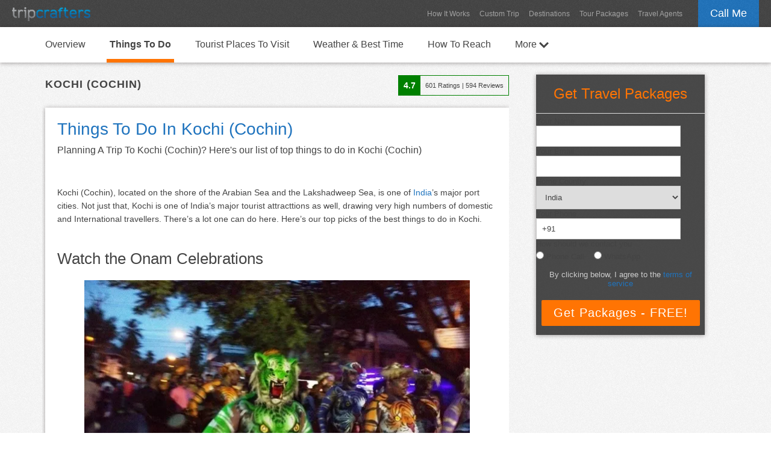

--- FILE ---
content_type: text/html; charset=UTF-8
request_url: https://www.tripcrafters.com/travel/things-to-do-in-kochi-cochin
body_size: 12891
content:

    <!doctype html>
    <html lang="en">
    <head>
        <meta charset="utf-8">
        <title>Things To Do In Kochi (Cochin) (2025)</title>
        <meta name="description" content="Planning A Trip To Kochi (Cochin)? Here's our list of top things to do in Kochi (Cochin)">
        <meta name="author" content="TripCrafters">
        <meta name="viewport" content="width=device-width, user-scalable=no, initial-scale=1.0"/>
        <link rel="canonical" href="https://www.tripcrafters.com/travel/things-to-do-in-kochi-cochin" />

        <script type="application/ld+json">
            {
                "@context": "https://schema.org",
                "@type": "Article",
                "mainEntityOfPage": {
                    "@type": "WebPage",
                    "@id": "https://www.tripcrafters.com/travel/things-to-do-in-kochi-cochin"
                },
                "headline": "Things To Do In Kochi (Cochin)",
                "datePublished": "2017-04-06T00:00:00+05:30",
                "dateModified": "2025-11-02T00:00:00+05:30",
                "publisher": {
                    "@type": "Organization",
                    "name": "TripCrafters.com",
                    "logo": {
                        "@type": "ImageObject",
                        "url": "https://d368ufu7xgcs86.cloudfront.net/tripcrafters130x23.min.png"
                    }
                },
                "description": "Here's our list of top things to do in Kochi (Cochin)",
                "image": [
                    "https://d368ufu7xgcs86.cloudfront.net/3772-1492761491.jpg"
                ],
                "author": {
                    "@type": "Person",
                    "name": "TC Admin"
                }
            }
        </script>
        <script type="application/ld+json">
            {
                "@context": "https://schema.org/",
                "@type": "Product",
                "name": "Kochi (Cochin)",
                "description": "Kochi (Cochin) Travel and Tourism",
                "sku": "p_1590",
                "aggregateRating": {
                    "@type": "AggregateRating",
                    "ratingValue": "4.7",
                    "bestRating": "5",
                    "ratingCount": "601"
                }
            }
        </script>
    </head>
    <body>
    <section id="header">
        <div class="main-header">
            <div class="main-header-container">
                <div class="float-div-left main-header-logo">
                    <!-- Use the image link from our own domain -->
                    <a href="/" title="TripCrafters.com"><img src="/images/tripcrafters130x23.min.png" height="23px"  width="130px" alt="Tripcrafters" title="TripCrafters.com" border="0" /></a>
                </div>

                <div class="float-div-right">
                    <a href="javascript:void(0);" class="call-me popup-cta">Call Me</a>
                </div>

                <div class="float-div-right main-header-navigation-container">
                    <a href="/hiw" title="How It Works" class="main-header-navigation">How It Works</a>
                    <a href="/triprequest" title="Custom Trip Request" class="main-header-navigation">Custom Trip</a>
                    <a href="/travel/" title="Travel Destinations" class="main-header-navigation">Destinations</a>
                    <a href="/tour-packages" title="Tour Packages" class="main-header-navigation">Tour Packages</a>
                    <a href="/travel-agents/" title="Travel Agents" class="main-header-navigation">Travel Agents</a>
                </div>
            </div>
        </div>
    </section>

    <section id="content" class="background-1">

        <div class="destination-navigation">
            <div class="container">
                <div class="float-div-left"><a href="kochi-cochin-tourism-and-travel-guide" title="Kochi (Cochin) Tourism And Travel Guide" class="destination-navigation-link ">Overview</a></div><div class="float-div-left"><a href="things-to-do-in-kochi-cochin" title="Things To Do In Kochi (Cochin)" class="destination-navigation-link nav-selected">Things To Do</a></div><div class="float-div-left"><a href="tourist-places-to-visit-in-kochi-cochin" title="Tourist Places To Visit In Kochi (Cochin)" class="destination-navigation-link ">Tourist Places To Visit</a></div><div class="float-div-left"><a href="kochi-cochin-weather-and-best-time-to-visit-kochi-cochin" title="Kochi (Cochin) Weather And Best Time To Visit Kochi (Cochin)" class="destination-navigation-link ">Weather & Best Time</a></div><div class="float-div-left"><a href="how-to-reach-kochi-cochin" title="How To Reach Kochi (Cochin)" class="destination-navigation-link ">How To Reach</a></div>                                
    <div class="float-div-left">
        <a href="javascript:void(0);" class="destination-navigation-link " id="more-link">More <img src="https://d368ufu7xgcs86.cloudfront.net/arrow-down-32x32.png" style="width: 16px;vertical-align: middle;"/></a>
        <div class="more-flyout" style="display: none;">
            <div style="background: transparent;height: 40px;"></div>
            <div class="more-flyout-container">
                <a href="best-places-to-visit-near-kochi---weekend-getaways" title="Best Places To Visit Near Kochi - Weekend Getaways" class="more-nav-link">Best Places To Visit Near Kochi - Weekend Getaways</a><a href="/travel-agents/india/kochi-(cochin)" title="Kochi (Cochin) Travel Agents" class="more-nav-link">Kochi (Cochin) Travel Agents</a>
            </div>
        </div>
    </div>            </div>
        </div>

        <div class="container">
            <div class="article-container">
                <div class="space-div-80"></div>
                <div class="float-div-left" style="width: 100%;">
                    <div class="float-div-left" style="padding-left: 5px;padding-top: 5px">
                        <div class="full-div" style="font-size: 18px;text-transform: uppercase;letter-spacing: 1px;font-weight: bold;">Kochi (Cochin)</div>
                    </div>
                                            <div class="float-div-right">
                            <div class="full-div">
                                <div class="float-div-left">
                                    <table cellspacing="0" cellpadding="0" border="0" style="border: 1px solid green">
                                        <tr>
                                            <td style="background-color: green; padding: 8px;color: white;font-weight: bold;font-size: 14px;">
                                                4.7                                            </td>
                                            <td style="padding: 8px;font-size: 11px;">
                                                <span style="font-size: 11px;">601</span> Ratings | <span  style="font-size: 11px;">594</span> Reviews
                                            </td>
                                        </tr>
                                    </table>
                                </div>
                            </div>
                        </div>
                                    </div>

                
                <div class="space-div-20"></div>
                <div class="article-box-container">
                    <div class="full-div">
                        <h1>
                            Things To Do In Kochi (Cochin)                        </h1>
                    </div>
                    <div class="space-div-10"></div>
                    <div class="full-div" style="font-size: 16px;">
                        Planning A Trip To Kochi (Cochin)? Here's our list of top things to do in Kochi (Cochin)                    </div>

                                        <div class="space-div-20"></div>
                    <div class="space-div-10"></div>
    <div class="full-div"><h2></h2></div>
    <div class="space-div-20"></div>
        
        <div class="full-div article_slide_text"><p>Kochi (Cochin), located on the shore of the Arabian Sea and the Lakshadweep Sea, is one of <a href="india-tourism-and-travel-guide" class="destination_link" target="_blank">India</a>&rsquo;s major port cities. Not just that, Kochi is one of India&rsquo;s major tourist attracttions as well, drawing very high numbers of domestic and International travellers. There&rsquo;s a lot one can do here. Here&rsquo;s our top picks of the best things to do in Kochi.</p></div>
        <div class="space-div-20"></div>
        <div class="full-div"></div>
        <div class="space-div-10"></div><div class="space-div-10"></div>
    <div class="full-div"><h2>Watch the Onam Celebrations</h2></div>
    <div class="space-div-20"></div>
        <div class="full-div-center">
            <img width="640px" border="0"  src="https://d368ufu7xgcs86.cloudfront.net/3772-1492761491.jpg" alt="Watch the Onam Celebrations:  Things To Do In Kochi (Cochin)" title="Watch the Onam Celebrations:  Things To Do In Kochi (Cochin)">
        </div>
        <div class="attribution">Photograph by Neetole Mitra</div>
        <div class="space-div-5"></div>
        <div class="full-div article_slide_text"><p>Nothing&rsquo;s better than Kochi during Onam. <strong>Wake up to the excitement of Sadya, enjoy the mouthwatering meal and then head out to witness an evening full of revelry.</strong> The procession starts two lanes away from the beach and is a display of <a href="kerala-tourism-and-travel-guide" class="destination_link" target="_blank">Kerala</a>&rsquo;s rich and myriad performing arts. <strong>Later you can enjoy a bharatnatyam performance by the beach or can watch the arrangement of gigantic flower rangolis.</strong></p></div>
        <div class="space-div-20"></div>
        <div class="full-div"></div>
        <div class="space-div-10"></div><div class="space-div-10"></div>
    <div class="full-div"><h2>Take the Ferry</h2></div>
    <div class="space-div-20"></div>
        <div class="full-div-center">
            <img width="640px" border="0" class="lazyload" src="https://d368ufu7xgcs86.cloudfront.net/placeholder1.jpg" data-src="https://d368ufu7xgcs86.cloudfront.net/3773-1492761432.jpg" alt="Take the Ferry:  Things To Do In Kochi (Cochin)" title="Take the Ferry:  Things To Do In Kochi (Cochin)">
        </div>
        <div class="attribution">Photograph by http://irisholidays.com</div>
        <div class="space-div-5"></div>
        <div class="full-div article_slide_text"><p>It&rsquo;s almost impossible to be so close to the ocean and the landscape bisecting backwaters and still stay away from it all. No one must get closer to the water in this port city. <strong>Take the ferry to Ernakulam or Vypin and feel the endless swirl of the water.</strong></p></div>
        <div class="space-div-20"></div>
        <div class="full-div"></div>
        <div class="space-div-10"></div><div class="space-div-10"></div>
    <div class="full-div"><h2>Kochi-Muziris Biennale</h2></div>
    <div class="space-div-20"></div>
        <div class="full-div-center">
            <img width="640px" border="0" class="lazyload" src="https://d368ufu7xgcs86.cloudfront.net/placeholder1.jpg" data-src="https://d368ufu7xgcs86.cloudfront.net/3774-1491479730.jpg" alt="Kochi-Muziris Biennale:  Things To Do In Kochi (Cochin)" title="Kochi-Muziris Biennale:  Things To Do In Kochi (Cochin)">
        </div>
        <div class="attribution">Photograph by http://www.thehindubusinessline.com/</div>
        <div class="space-div-5"></div>
        <div class="full-div article_slide_text"><p>Have you ever witnessed a city turn into a live art exhibition? Come to Kochi for that. <strong>Starting in December, the Kochi-Muziris Biennale lasts till March. Artists from all over the world come here to display their work and the city space becomes the site of exhibition. Paintings, sculptures, videos, photographs, graffiti, music and all kinds of performances bring the city to life.</strong> This, no doubt, is a must do at Kochi.&nbsp;</p></div>
        <div class="space-div-20"></div>
        <div class="full-div"></div>
        <div class="space-div-10"></div><div class="space-div-10"></div>
    <div class="full-div"><h2>Café Hop</h2></div>
    <div class="space-div-20"></div>
        <div class="full-div-center">
            <img width="640px" border="0" class="lazyload" src="https://d368ufu7xgcs86.cloudfront.net/placeholder1.jpg" data-src="https://d368ufu7xgcs86.cloudfront.net/3775-1491479824.jpg" alt="Café Hop:  Things To Do In Kochi (Cochin)" title="Café Hop:  Things To Do In Kochi (Cochin)">
        </div>
        <div class="attribution">Photograph by https://media-cdn.tripadvisor.com</div>
        <div class="space-div-5"></div>
        <div class="full-div article_slide_text"><p>Kochi is a famous tourist destination. It receives hoards of foreign and Indian tourists on a regular basis. And like all tourist destinations, Kochi too is scattered with a variety of cafes and eateries. Inviting looking shacks on the way to the beach and even on the beach will allure you with their exquisite sea food menu. <strong>Be sure to not miss Oy&rsquo;s Restaurant, Ginger House, Malabar Junction and Kashi Art Caf&eacute; on your visit.</strong></p></div>
        <div class="space-div-20"></div>
        <div class="full-div"></div>
        <div class="space-div-10"></div><div class="space-div-10"></div>
    <div class="full-div"><h2>Indo-Portuguese Museum</h2></div>
    <div class="space-div-20"></div>
        <div class="full-div-center">
            <img width="640px" border="0" class="lazyload" src="https://d368ufu7xgcs86.cloudfront.net/placeholder1.jpg" data-src="https://d368ufu7xgcs86.cloudfront.net/3776-1492761588.jpg" alt="Indo-Portuguese Museum:  Things To Do In Kochi (Cochin)" title="Indo-Portuguese Museum:  Things To Do In Kochi (Cochin)">
        </div>
        <div class="attribution">Photograph by https://www.yatramantra.com</div>
        <div class="space-div-5"></div>
        <div class="full-div article_slide_text"><p>Occupied by the Portuguese from 1503 to 1530, Kochi was one of <a href="india-tourism-and-travel-guide" class="destination_link" target="_blank">India</a>&rsquo;s first European colonies. Before the Portuguese eventually discovered <a href="goa-tourism-and-travel-guide" class="destination_link" target="_blank">Goa</a> and moved further north up the shore, they built Fort Emmanuel (this is where the place gets the Fort Kochi nomenclature). <strong>Today, very little of the Fort is still intact. Most of it lives on in luxury resorts but the small bit that remains open for the public is the Indo-Portuguese Museum.</strong> Would you dare to miss this chunk of carefully preserved history?</p></div>
        <div class="space-div-20"></div>
        <div class="full-div"></div>
        <div class="space-div-10"></div><div class="space-div-10"></div>
    <div class="full-div"><h2>Explore Vypin</h2></div>
    <div class="space-div-20"></div>
        <div class="full-div-center">
            <img width="640px" border="0" class="lazyload" src="https://d368ufu7xgcs86.cloudfront.net/placeholder1.jpg" data-src="https://d368ufu7xgcs86.cloudfront.net/3777-1491479952.jpg" alt="Explore Vypin:  Things To Do In Kochi (Cochin)" title="Explore Vypin:  Things To Do In Kochi (Cochin)">
        </div>
        <div class="attribution">Photograph by http://photos.wikimapia.org</div>
        <div class="space-div-5"></div>
        <div class="full-div article_slide_text"><p>Explore this 27 kilometer long Island that was formed in 1341 after a massive flood and is today one of the most populated islands in all of <a href="best-countries-to-visit-in-asia" class="destination_link" target="_blank">Asia</a>.<strong> Enjoy the sunsets at Nadungad, wade on the Cherai Beach and explore the 16<sup>th</sup> Century Pallipuram Fort. There&rsquo;s a lot on offer and Vypin scores high on the list of the top things to do in Kochi.</strong></p></div>
        <div class="space-div-20"></div>
        <div class="full-div"></div>
        <div class="space-div-10"></div><div class="space-div-10"></div>
    <div class="full-div"><h2>Kerala Kathakali Centre</h2></div>
    <div class="space-div-20"></div>
        <div class="full-div-center">
            <img width="640px" border="0" class="lazyload" src="https://d368ufu7xgcs86.cloudfront.net/placeholder1.jpg" data-src="https://d368ufu7xgcs86.cloudfront.net/3778-1492761622.jpg" alt="Kerala Kathakali Centre:  Things To Do In Kochi (Cochin)" title="Kerala Kathakali Centre:  Things To Do In Kochi (Cochin)">
        </div>
        <div class="attribution">Photograph by http://www.remotetraveler.com</div>
        <div class="space-div-5"></div>
        <div class="full-div article_slide_text"><p><strong>This is the best place to watch a Kathakali performance in <a href="kerala-tourism-and-travel-guide" class="destination_link" target="_blank">Kerala</a>.</strong> The likes of BBC, National Geographic and Lonely Planet have featured their performances. They host three performances each evening and remain open all round the year (including weekends). Catch the hour long Kalaripayattu performance starting at 4 p.m.; watch the intensive make-up of Kathakali performers (this takes 1 hour) and then immerse yourself in the one and half hour long recital. One of the best things to do in Kochi.</p></div>
        <div class="space-div-20"></div>
        <div class="full-div"></div>
        <div class="space-div-10"></div><div class="space-div-10"></div>
    <div class="full-div"><h2>Santa Cruz Cathedral Basilica</h2></div>
    <div class="space-div-20"></div>
        <div class="full-div-center">
            <img width="640px" border="0" class="lazyload" src="https://d368ufu7xgcs86.cloudfront.net/placeholder1.jpg" data-src="https://d368ufu7xgcs86.cloudfront.net/3779-1492761703.jpg" alt="Santa Cruz Cathedral Basilica:  Things To Do In Kochi (Cochin)" title="Santa Cruz Cathedral Basilica:  Things To Do In Kochi (Cochin)">
        </div>
        <div class="attribution">Photograph by https://www.keralatourism.org</div>
        <div class="space-div-5"></div>
        <div class="full-div article_slide_text"><p>Among the many churches the Portuguese built during their reign on Kochi, only two survived the Dutch invasion. <strong>Built in 1905, the church is a display of vivid frescoes and paintings created by Antonio Moscheni &ndash; a 19<sup>th</sup> century Italian artists who is famous for his frescos in the St. Aloysius College church in <a href="mangalore-tourism-and-travel-guide" class="destination_link" target="_blank">Mangalore</a>.</strong></p></div>
        <div class="space-div-20"></div>
        <div class="full-div"></div>
        <div class="space-div-10"></div><div class="space-div-10"></div>
    <div class="full-div"><h2>Take a Walk By the Beach</h2></div>
    <div class="space-div-20"></div>
        <div class="full-div-center">
            <img width="640px" border="0" class="lazyload" src="https://d368ufu7xgcs86.cloudfront.net/placeholder1.jpg" data-src="https://d368ufu7xgcs86.cloudfront.net/3780-1491809708.jpg" alt="Take a Walk By the Beach:  Things To Do In Kochi (Cochin)" title="Take a Walk By the Beach:  Things To Do In Kochi (Cochin)">
        </div>
        <div class="attribution">Photograph by http://2.bp.blogspot.com</div>
        <div class="space-div-5"></div>
        <div class="full-div article_slide_text"><p>Almost all walks eventually lead to the beach in shore cities. Enjoy the breeze and the sunlight shimmer on the water on your walks. Don&rsquo;t miss those strange looking Chinese fishing nets. Watch as the fishermen untie weights from the bamboo poles and the net dips into the water to emerge with hundreds of fresh fish. <strong>At night, the beach offers quiet and calm and you&rsquo;ll enjoy watching the occasional ship that&rsquo;s sailed from the Kochi port, drift past your vision into the distant West.&nbsp;</strong></p></div>
        <div class="space-div-20"></div>
        <div class="full-div"></div>
        <div class="space-div-10"></div>                </div>
            </div>

            <div class="form-container">
               <form id="holiday-form">
    <input type="hidden" name="trip-type" id="trip-type" value="" />
    <input type="hidden" name="callme-destination" id="callme-destination" value="p_1590"/>
    <div class="full-div-center" style="color: #FF7403;font-size: 24px;line-height: 24px;font-family: helvetica;">Get Travel Packages</div>
    <div class="space-div-20 hidden-mobile" style="border-bottom: 1px solid #DDDDDD;"></div>
    <div class="space-div-5 hidden-mobile"></div>
    <div class="full-div">
        <table class="holiday-form-table" cellpadding="0" cellspacing="0" border="0" style="width: 100%">
            <tr>
                <td class="label-cell"><label for="full-name">Your Name</label></td>
            </tr>
            <tr>
                <td class="error-cell" id="callme-name-error"></td>
            </tr>
            <tr>
                <td class="input-cell"><input type="text" class="tc-input required" name="callme-name" id="full-name" value=""/></td>
            </tr>
            <tr>
                <td class="label-cell"><label for="email">Your Email</label></td>
            </tr>
            <tr>
                <td class="error-cell" id="callme-email-error"></td>
            </tr>
            <tr>
                <td class="input-cell"><input type="email" class="tc-input required email" name="callme-email" id="email" value=""/></td>
            </tr>
            <tr>
                <td class="label-cell"><label for="country">Home Country</label></td>
            </tr>
            <tr>
                <td class="error-cell" id="callme-country-error"></td>
            </tr>
            <tr>
                <td class="input-cell">
                    <select name="callme-country" id="country" class="tc-select required">
                        <option  value="1">Afghanistan</option><option  value="2">Albania</option><option  value="3">Algeria</option><option  value="4">American Samoa</option><option  value="5">Andorra</option><option  value="6">Angola</option><option  value="7">Anguilla</option><option  value="8">Antarctica</option><option  value="9">Antigua &amp; Barbuda</option><option  value="10">Argentina</option><option  value="11">Armenia</option><option  value="12">Aruba, Bonaire &amp; Curacao</option><option  value="13">Australia</option><option  value="14">Austria</option><option  value="15">Azerbaijan</option><option  value="194">Bahamas</option><option  value="16">Bahrain</option><option  value="17">Bangladesh</option><option  value="18">Barbados</option><option  value="19">Belarus</option><option  value="20">Belgium</option><option  value="21">Belize</option><option  value="22">Benin</option><option  value="23">Bermuda</option><option  value="24">Bhutan</option><option  value="25">Bolivia</option><option  value="26">Bosnia &amp; Hercegovina</option><option  value="27">Botswana</option><option  value="28">Brazil</option><option  value="29">British Virgin Islands</option><option  value="30">Brunei Darussalam</option><option  value="31">Bulgaria</option><option  value="32">Burkina Faso</option><option  value="33">Burundi</option><option  value="34">Cambodia</option><option  value="35">Cameroon</option><option  value="36">Canada</option><option  value="37">Canary Islands</option><option  value="38">Cape Verde</option><option  value="39">Cayman Islands</option><option  value="40">Central African Republic</option><option  value="41">Chad</option><option  value="195">Channel Islands</option><option  value="42">Chile</option><option  value="43">China</option><option  value="44">Colombia</option><option  value="45">Comoros</option><option  value="46">Congo</option><option  value="155">Cook Islands</option><option  value="47">Costa Rica</option><option  value="49">Croatia</option><option  value="50">Cuba</option><option  value="51">Cyprus</option><option  value="52">Czech Republic</option><option  value="53">Democratic Republic of Congo</option><option  value="54">Denmark</option><option  value="55">Djibouti</option><option  value="56">Dominica</option><option  value="57">Dominican Republic</option><option  value="58">East Timor</option><option  value="59">Ecuador</option><option  value="60">Egypt</option><option  value="61">El Salvador</option><option  value="62">England (United Kingdom)</option><option  value="63">Equatorial Guinea</option><option  value="64">Eritrea</option><option  value="65">Estonia</option><option  value="66">Ethiopia</option><option  value="67">Faroe Islands</option><option  value="68">Federated States of Micronesia</option><option  value="69">Fiji</option><option  value="70">Finland</option><option  value="71">France</option><option  value="72">Gabon</option><option  value="196">Gambia</option><option  value="73">Georgia</option><option  value="74">Germany</option><option  value="75">Ghana</option><option  value="76">Greece</option><option  value="77">Greenland</option><option  value="78">Grenada</option><option  value="79">Guadeloupe</option><option  value="80">Guam</option><option  value="81">Guatemala</option><option  value="197">Guianas</option><option  value="82">Guinea</option><option  value="83">Guinea-Bissau</option><option  value="84">Haiti</option><option  value="85">Honduras</option><option  value="86">Hungary</option><option  value="87">Iceland</option><option selected="selected" value="88">India</option><option  value="89">Indonesia</option><option  value="90">Iran</option><option  value="91">Iraq</option><option  value="92">Ireland</option><option  value="93">Israel</option><option  value="94">Italy</option><option  value="48">Ivory Coast (Cote d'Ivoire)</option><option  value="95">Jamaica</option><option  value="96">Japan</option><option  value="97">Jordan</option><option  value="98">Kazakhstan</option><option  value="99">Kenya</option><option  value="100">Kiribati</option><option  value="101">Kuwait</option><option  value="102">Kyrgyzstan</option><option  value="103">Laos</option><option  value="104">Latvia</option><option  value="105">Lebanon</option><option  value="106">Lesotho</option><option  value="107">Liberia</option><option  value="108">Libya</option><option  value="109">Lithuania</option><option  value="110">Luxembourg</option><option  value="111">Macedonia</option><option  value="112">Madagascar</option><option  value="113">Malawi</option><option  value="114">Malaysia</option><option  value="115">Maldives</option><option  value="116">Mali</option><option  value="117">Malta</option><option  value="118">Marshall Islands</option><option  value="119">Martinique</option><option  value="120">Mauritania</option><option  value="121">Mauritius</option><option  value="122">Mexico</option><option  value="123">Moldova</option><option  value="124">Mongolia</option><option  value="125">Montenegro</option><option  value="126">Montserrat</option><option  value="127">Morocco</option><option  value="128">Mozambique</option><option  value="129">Myanmar/Burma</option><option  value="130">Namibia</option><option  value="131">Nauru</option><option  value="132">Nepal</option><option  value="198">Netherlands</option><option  value="133">New Caledonia</option><option  value="134">New Zealand</option><option  value="135">Nicaragua</option><option  value="136">Niger</option><option  value="137">Nigeria</option><option  value="138">Niue</option><option  value="139">North Korea</option><option  value="140">Northern Mariana Islands</option><option  value="141">Norway</option><option  value="142">Oman</option><option  value="143">Pakistan</option><option  value="144">Palau</option><option  value="145">Panama</option><option  value="146">Papua New Guinea</option><option  value="147">Paraguay</option><option  value="148">Peru</option><option  value="149">Philippines</option><option  value="150">Pitcairn Island</option><option  value="151">Poland</option><option  value="152">Portugal</option><option  value="153">Puerto Rico</option><option  value="154">Qatar</option><option  value="156">Reunion</option><option  value="157">Romania</option><option  value="158">Russia</option><option  value="159">Rwanda</option><option  value="160">Saba</option><option  value="161">Samoa</option><option  value="162">Sao Tome &amp; Principe</option><option  value="163">Saudi Arabia</option><option  value="164">Scotland (United Kingdom)</option><option  value="165">Senegal</option><option  value="166">Serbia</option><option  value="167">Seychelles</option><option  value="168">Sierra Leone</option><option  value="169">Singapore</option><option  value="170">Sint Eustatius</option><option  value="171">Slovakia</option><option  value="172">Slovenia</option><option  value="173">Solomon Islands</option><option  value="174">Somaliland, Puntland &amp; Somalia</option><option  value="175">South Africa</option><option  value="176">South Korea</option><option  value="177">Spain</option><option  value="178">Sri Lanka</option><option  value="179">St Kitts &amp; Nevis</option><option  value="180">St Lucia</option><option  value="181">St Vincent &amp; the Grenadines</option><option  value="182">St-Barthelemy</option><option  value="183">St-Martin/Sint Maarten</option><option  value="184">Sudan</option><option  value="185">Swaziland</option><option  value="186">Sweden</option><option  value="187">Switzerland</option><option  value="188">Syria</option><option  value="189">Tahiti &amp; French Polynesia</option><option  value="190">Taiwan</option><option  value="191">Tajikistan</option><option  value="192">Tanzania</option><option  value="193">Thailand</option><option  value="199">Togo</option><option  value="200">Tokelau</option><option  value="201">Tonga</option><option  value="202">Trinidad &amp; Tobago</option><option  value="203">Tunisia</option><option  value="204">Turkey</option><option  value="205">Turkmenistan</option><option  value="206">Turks &amp; Caicos</option><option  value="207">Tuvalu</option><option  value="208">Uganda</option><option  value="209">Ukraine</option><option  value="210">United Arab Emirates</option><option  value="211">Uruguay</option><option  value="212">US Virgin Islands</option><option  value="213">USA</option><option  value="214">Uzbekistan</option><option  value="215">Vanuatu</option><option  value="216">Venezuela</option><option  value="217">Vietnam</option><option  value="218">Wales (United Kingdom)</option><option  value="219">Wallis &amp; Futuna</option><option  value="220">Yemen</option><option  value="221">Zambia</option><option  value="222">Zimbabwe</option><option  value="223">Liechtenstein</option><option  value="224">Vatican City</option>                    </select>
                </td>
            </tr>
            <tr>
                <td class="label-cell"><label for="phone">Your Phone</label></td>
            </tr>
            <tr>
                <td class="error-cell" id="callme-phone-error"></td>
            </tr>
            <tr>
                <td class="input-cell"><input type="text" class="tc-input" name="callme-phone" id="phone" value="+91" title="Your Phone Number helps us plan your trip better. We'll call you to discuss your travel requirements - it will be a 2-3 minute call."/></td>
            </tr>
            <tr>
                <td class="label-cell">
                    <label for="mode-communication">How should we contact you</label>
                </td>
            </tr>
            <tr>
                <td class="error-cell" id="mode-communication-error"></td>
            </tr>
            <tr>
                <td class="input-cell" colspan="3">
                    <table border="0" cellpadding="0" cellspacing="0"><tbody><tr>
                            <td class="label-cell" style="padding-top: 5px">
                                <input type="radio" name="mode-communication" value="Phone" id="mode-phone-call" required>
                                <label for="mode-phone-call">Phone Call</label>
                            </td>
                            <td class="label-cell" style="padding-top: 5px">
                                <input type="radio" name="mode-communication" value="WhatsApp" id="mode-whatsapp" style="margin-left: 16px;" required>
                                <label for="mode-whatsapp" >WhatsApp</label>
                            </td>
                        </tr></tbody></table>
                </td>
            </tr>
        </table>
    </div>
    <div class="space-div-10"></div>
    <div class="space-div-5"></div>

    <div class="full-div-center">
        <p class="terms-and-condition" style="color: #ccc;text-align: center;padding-left: 4px;padding-right: 4px">By clicking below, I agree to the <a href="javascript:void(0);" class="tc-link" id="terms-of-service">terms of service</a></p></div>
    <div class="space-div-20"></div>
    <div class="full-div-center">
        <input type="submit" value="Get Packages - FREE!" class="tc-orange-button" />
    </div>
    <div class="space-div-5"></div>
</form>
            </div>

            <div class="space-div-40" style="clear: both;"></div>

            <div class="sell-box">
                <div class="full-div-center pop-out-title-1">Planning A Trip To Kochi (Cochin)?</div>
                <div class="full-div-center pop-out-title-2">Find The Best Travel Packages From Top Travel Agents</div>
                <div class="space-div-10"></div>
                <div class="space-div-20"></div>
                <div class="full-div-center">
                    <a href="javascript:void(0);" class="tc-blue-button show-pop-out" id="show-pop-out" style="font-size: 20px;padding: 10px 18px;">Get Customised Quotes - FREE</a>
                </div>
            </div>

            <div class="space-div-40"></div>
        </div>

    </section>

    <section id="more-content" class="background-2">
        <div class="space-div-20"></div>
        <div class="container">
                            <div class="float-div-left more-articles-header">Read More About Kochi (Cochin)</div>
                <div class="full-div">
                    <ul id="content-slider-1" class="content-slider">
                        <li class="article-pin">
                    <a href="/travel/kochi-cochin-tourism-and-travel-guide" title="Kochi (Cochin) Tourism And Travel Guide"><img width="212px" height="118px" border="0" class="lazyload" src="https://d368ufu7xgcs86.cloudfront.net/placeholder1.jpg" data-src="https://d368ufu7xgcs86.cloudfront.net/194-thumb210-1494573074.jpg" alt="Kochi (Cochin) Tourism And Travel Guide" title="Kochi (Cochin) Tourism And Travel Guide"></a>
                    <div class="more-article-pin-content">
                        <div class="full-div more-article-title"><a href="/travel/kochi-cochin-tourism-and-travel-guide" title="Kochi (Cochin) Tourism And Travel Guide">Kochi (Cochin) Tourism And Travel Guide</a></div>
                    </div>
                </li><li class="article-pin">
                    <a href="/travel/tourist-places-to-visit-in-kochi-cochin" title="Tourist Places To Visit In Kochi (Cochin)"><img width="212px" height="118px" border="0" class="lazyload" src="https://d368ufu7xgcs86.cloudfront.net/placeholder1.jpg" data-src="https://d368ufu7xgcs86.cloudfront.net/210thumb1363872778.jpg" alt="Tourist Places To Visit In Kochi (Cochin)" title="Tourist Places To Visit In Kochi (Cochin)"></a>
                    <div class="more-article-pin-content">
                        <div class="full-div more-article-title"><a href="/travel/tourist-places-to-visit-in-kochi-cochin" title="Tourist Places To Visit In Kochi (Cochin)">Tourist Places To Visit In Kochi (Cochin)</a></div>
                    </div>
                </li><li class="article-pin">
                    <a href="/travel/kochi-cochin-weather-and-best-time-to-visit-kochi-cochin" title="Kochi (Cochin) Weather And Best Time To Visit Kochi (Cochin)"><img width="212px" height="118px" border="0" class="lazyload" src="https://d368ufu7xgcs86.cloudfront.net/placeholder1.jpg" data-src="https://d368ufu7xgcs86.cloudfront.net/188-thumb210-1492766664.jpg" alt="Kochi (Cochin) Weather And Best Time To Visit Kochi (Cochin)" title="Kochi (Cochin) Weather And Best Time To Visit Kochi (Cochin)"></a>
                    <div class="more-article-pin-content">
                        <div class="full-div more-article-title"><a href="/travel/kochi-cochin-weather-and-best-time-to-visit-kochi-cochin" title="Kochi (Cochin) Weather And Best Time To Visit Kochi (Cochin)">Kochi (Cochin) Weather And Best Time To Visit Kochi (Cochin)</a></div>
                    </div>
                </li><li class="article-pin">
                    <a href="/travel/how-to-reach-kochi-cochin" title="How To Reach Kochi (Cochin)"><img width="212px" height="118px" border="0" class="lazyload" src="https://d368ufu7xgcs86.cloudfront.net/placeholder1.jpg" data-src="https://d368ufu7xgcs86.cloudfront.net/172-thumb210-1492506696.jpg" alt="How To Reach Kochi (Cochin)" title="How To Reach Kochi (Cochin)"></a>
                    <div class="more-article-pin-content">
                        <div class="full-div more-article-title"><a href="/travel/how-to-reach-kochi-cochin" title="How To Reach Kochi (Cochin)">How To Reach Kochi (Cochin)</a></div>
                    </div>
                </li><li class="article-pin">
                    <a href="/travel/best-places-to-visit-near-kochi---weekend-getaways" title="Best Places To Visit Near Kochi - Weekend Getaways"><img width="212px" height="118px" border="0" class="lazyload" src="https://d368ufu7xgcs86.cloudfront.net/placeholder1.jpg" data-src="https://d368ufu7xgcs86.cloudfront.net/3553-thumb210-1596281876.jpg" alt="Best Places To Visit Near Kochi - Weekend Getaways" title="Best Places To Visit Near Kochi - Weekend Getaways"></a>
                    <div class="more-article-pin-content">
                        <div class="full-div more-article-title"><a href="/travel/best-places-to-visit-near-kochi---weekend-getaways" title="Best Places To Visit Near Kochi - Weekend Getaways">Best Places To Visit Near Kochi - Weekend Getaways</a></div>
                    </div>
                </li><li class="article-pin">
        <a href="/travel-agents/india/kochi-(cochin)" title="Kochi (Cochin) Travel Agents"><img width="212px" height="118px" border="0" class="lazyload" src="https://d368ufu7xgcs86.cloudfront.net/placeholder1.jpg" data-src="https://d368ufu7xgcs86.cloudfront.net/194-thumb210-1494573074.jpg" alt="Kochi (Cochin) Travel Agents" title="Kochi (Cochin) Travel Agents"></a>
        <div class="more-article-pin-content">
            <div class="full-div more-article-title"><a href="/travel-agents/india/kochi-(cochin)" title="Kochi (Cochin) Travel Agents">Kochi (Cochin) Travel Agents</a></div>
        </div>
    </li>                    </ul>
                </div>
                <div class="space-div-40"></div>
            
            
                            <div class="float-div-left more-articles-header">Related Destinations</div>
                <div class="full-div">
                    <ul id="content-slider-2" class="content-slider">
                        <li class="article-pin">
            <a href="/travel/kerala-tourism-and-travel-guide" title=""><img width="212px" height="118px" border="0" class="lazyload" src="https://d368ufu7xgcs86.cloudfront.net/placeholder1.jpg" data-src="https://d368ufu7xgcs86.cloudfront.net/229-thumb210-1495699096.jpg" alt="" title=""></a>
            <div class="more-article-pin-content">
                <div class="full-div more-article-title2">
                    <a href="/travel/kerala-tourism-and-travel-guide" title="" class="article-pin-link1">Kerala</a>
                    <br><a href="/travel/things-to-do-in-kerala" title="Kerala - Things To Do" class="article-pin-link2">Things To Do</a>
                </div>
            </div>
        </li><li class="article-pin">
            <a href="/travel/munnar-tourism-and-travel-guide" title=""><img width="212px" height="118px" border="0" class="lazyload" src="https://d368ufu7xgcs86.cloudfront.net/placeholder1.jpg" data-src="https://d368ufu7xgcs86.cloudfront.net/230-thumb210-1495792617.jpg" alt="" title=""></a>
            <div class="more-article-pin-content">
                <div class="full-div more-article-title2">
                    <a href="/travel/munnar-tourism-and-travel-guide" title="" class="article-pin-link1">Munnar</a>
                    <br><a href="/travel/things-to-do-in-munnar" title="Munnar - Things To Do" class="article-pin-link2">Things To Do</a>
                </div>
            </div>
        </li><li class="article-pin">
            <a href="/travel/varkala-tourism-and-travel-guide" title=""><img width="212px" height="118px" border="0" class="lazyload" src="https://d368ufu7xgcs86.cloudfront.net/placeholder1.jpg" data-src="https://d368ufu7xgcs86.cloudfront.net/570-thumb210-1534146055.jpg" alt="" title=""></a>
            <div class="more-article-pin-content">
                <div class="full-div more-article-title2">
                    <a href="/travel/varkala-tourism-and-travel-guide" title="" class="article-pin-link1">Varkala</a>
                    <br><a href="/travel/things-to-do-in-varkala" title="Varkala - Things To Do" class="article-pin-link2">Things To Do</a>
                </div>
            </div>
        </li><li class="article-pin">
            <a href="/travel/alappuzha-alleppey-tourism-and-travel-guide" title=""><img width="212px" height="118px" border="0" class="lazyload" src="https://d368ufu7xgcs86.cloudfront.net/placeholder1.jpg" data-src="https://d368ufu7xgcs86.cloudfront.net/192-thumb210-1494497795.jpg" alt="" title=""></a>
            <div class="more-article-pin-content">
                <div class="full-div more-article-title2">
                    <a href="/travel/alappuzha-alleppey-tourism-and-travel-guide" title="" class="article-pin-link1">Alappuzha (Alleppey)</a>
                    <br><a href="/travel/things-to-do-in-alappuzha-alleppey" title="Alappuzha (Alleppey) - Things To Do" class="article-pin-link2">Things To Do</a>
                </div>
            </div>
        </li><li class="article-pin">
            <a href="/travel/trivandrum-tourism-and-travel-guide" title=""><img width="212px" height="118px" border="0" class="lazyload" src="https://d368ufu7xgcs86.cloudfront.net/placeholder1.jpg" data-src="https://d368ufu7xgcs86.cloudfront.net/231-thumb210-1495797870.jpg" alt="" title=""></a>
            <div class="more-article-pin-content">
                <div class="full-div more-article-title2">
                    <a href="/travel/trivandrum-tourism-and-travel-guide" title="" class="article-pin-link1">Trivandrum</a>
                    <br><a href="/travel/things-to-do-in-trivandrum" title="Trivandrum - Things To Do" class="article-pin-link2">Things To Do</a>
                </div>
            </div>
        </li><li class="article-pin">
            <a href="/travel/bekal-tourism-and-travel-guide" title=""><img width="212px" height="118px" border="0" class="lazyload" src="https://d368ufu7xgcs86.cloudfront.net/placeholder1.jpg" data-src="https://d368ufu7xgcs86.cloudfront.net/584-thumb210-1535175891.jpg" alt="" title=""></a>
            <div class="more-article-pin-content">
                <div class="full-div more-article-title2">
                    <a href="/travel/bekal-tourism-and-travel-guide" title="" class="article-pin-link1">Bekal</a>
                    <br><a href="/travel/things-to-do-in-bekal" title="Bekal - Things To Do" class="article-pin-link2">Things To Do</a>
                </div>
            </div>
        </li><li class="article-pin">
            <a href="/travel/thekkady-tourism-and-travel-guide" title=""><img width="212px" height="118px" border="0" class="lazyload" src="https://d368ufu7xgcs86.cloudfront.net/placeholder1.jpg" data-src="https://d368ufu7xgcs86.cloudfront.net/209-thumb210-1493984365.jpg" alt="" title=""></a>
            <div class="more-article-pin-content">
                <div class="full-div more-article-title2">
                    <a href="/travel/thekkady-tourism-and-travel-guide" title="" class="article-pin-link1">Thekkady</a>
                    <br><a href="/travel/things-to-do-in-thekkady" title="Thekkady - Things To Do" class="article-pin-link2">Things To Do</a>
                </div>
            </div>
        </li><li class="article-pin">
            <a href="/travel/kumarakom-tourism-and-travel-guide" title=""><img width="212px" height="118px" border="0" class="lazyload" src="https://d368ufu7xgcs86.cloudfront.net/placeholder1.jpg" data-src="https://d368ufu7xgcs86.cloudfront.net/449-thumb210-1527853919.jpg" alt="" title=""></a>
            <div class="more-article-pin-content">
                <div class="full-div more-article-title2">
                    <a href="/travel/kumarakom-tourism-and-travel-guide" title="" class="article-pin-link1">Kumarakom</a>
                    <br><a href="/travel/things-to-do-in-kumarakom" title="Kumarakom - Things To Do" class="article-pin-link2">Things To Do</a>
                </div>
            </div>
        </li><li class="article-pin">
            <a href="/travel/vagamon-tourism-and-travel-guide" title=""><img width="212px" height="118px" border="0" class="lazyload" src="https://d368ufu7xgcs86.cloudfront.net/placeholder1.jpg" data-src="https://d368ufu7xgcs86.cloudfront.net/535-thumb210-1532671841.jpg" alt="" title=""></a>
            <div class="more-article-pin-content">
                <div class="full-div more-article-title2">
                    <a href="/travel/vagamon-tourism-and-travel-guide" title="" class="article-pin-link1">Vagamon</a>
                    <br><a href="/travel/things-to-do-in-vagamon" title="Vagamon - Things To Do" class="article-pin-link2">Things To Do</a>
                </div>
            </div>
        </li><li class="article-pin">
            <a href="/travel/thrissur-tourism-and-travel-guide" title=""><img width="212px" height="118px" border="0" class="lazyload" src="https://d368ufu7xgcs86.cloudfront.net/placeholder1.jpg" data-src="https://d368ufu7xgcs86.cloudfront.net/505-thumb210-1531726711.jpg" alt="" title=""></a>
            <div class="more-article-pin-content">
                <div class="full-div more-article-title2">
                    <a href="/travel/thrissur-tourism-and-travel-guide" title="" class="article-pin-link1">Thrissur</a>
                    <br><a href="/travel/things-to-do-in-thrissur" title="Thrissur - Things To Do" class="article-pin-link2">Things To Do</a>
                </div>
            </div>
        </li>                    </ul>
                </div>
            
                    </div>
        <div class="space-div-20"></div>
    </section>

    <section id="footer" class="background-4">
        <div class="container">
            <div class="float-div-left">
                <a href="/" title="TripCrafters.com"><img src="https://d368ufu7xgcs86.cloudfront.net/logo100x103.min.png" title="TripCrafters.com" border="0" width="100px"/><img border="0" src="https://d368ufu7xgcs86.cloudfront.net/tripcrafters-small.min.png" title="TripCrafters.com" border="0" style="padding-bottom: 45px;" /></a>
            </div>

            <div class="float-div-right footer-links">
                <a href="/about" title="About Us">About Us</a>
                <a href="/contact" title="Contact Us">Contact Us</a>
                <a href="/hiw" title="How It Works">How It Works</a>
                <a href="/faq" title="FAQ">FAQ</a>
                <a href="/testimonials" title="Testimonials">Testimonials</a>
                <a href="/privacy_policy" title="Privacy Policy">Privacy Policy</a>
                <a href="/terms_of_service" title="Terms of Service">Terms of Service</a>
            </div>

            <div class="space-div-20"></div>

            <div class="full-div footer-text">TripCrafters.com is an online travel marketplace that connects travelers with travel agents who are experts in the specific destinations, services, and experiences that travelers are looking for. If you're planning a trip to India or any other destination, we'll get the best Travel Agents (who are experts in your specific trip requirements) to compete for your business. Just tell us about your trip and travel agents in our network will create custom-made trip plans and quotes for you to choose from. You choose the plan you like and make bookings with that agent. There is absolutely no obligation to buy, and the service is completely FREE! Enquire about your Holiday to India Now!</div>
            <div class="space-div-10"></div>
            <div class="full-div-center copyright">&copy; 2025 tripcrafters.com</div>

        </div>
    </section>

    <style>
    #callme-dialog{
        width: 100%;
        background: transparent !important;
    }
    #callme-form { padding: 0px; }

    .popup-header{
        background-color: #eee;
        border-bottom: 1px solid #ccc;
        padding: 15px 0px;
    }

    .popup-header-1{
        font-size: 20px;
        font-weight: bold;
        letter-spacing: 0.5px;
        padding: 0px 15px;
        padding-bottom: 5px;
        color: #2074be;
    }

    .popup-header-2{
        font-size: 14px;
        padding: 0px 15px;
        line-height: 1.5;
    }

    .callme-form-container{
        padding: 15px;
        .tc-input, .tc-select {
            width: 100%; height: auto;
            padding: 9px;
            box-sizing: border-box;
        }
    }

    .form-table{
        width: 100%;
    }

    .label-td, .label-td label{
        font-size: 14px;
        padding-bottom: 5px;
    }

    .input-td{
        padding-bottom: 25px;
    }
    .text-center { text-align: center; }

    #callme-dialog-close {
        float: right;
        padding: 5px 10px;
        text-decoration: none;
        color: black;
        font-size: 24px;
    }

    .submit-callme {
        font-size: 18px !important;
        letter-spacing: 1px;
        margin: 10px 0px;
        width: 100%;
        padding: 15px!important;
    }

    @media only screen and (max-width: 600px) {

        #callme-dialog-close {
            color: white;
        }
    }

    @media only screen and (min-width: 600px) {
        .close-container { position: absolute; }
    }

</style>

<div id="callme-dialog" style="display: none; ">
    <div class="full-div close-container">
        <a href="javascript:void(0);" id="callme-dialog-close">&times;</a>
    </div>
    <div class="full-div popup-header">
        <div class="popup-header-1">Get Customised Travel Packages</div>
        <div class="popup-header-2">Compare Customised Travel Packages from 3 Top Travel Agents. Free!</div>
    </div>
    <div class="full-div" style="background-color: white;">
        <div class="callme-form-container">
            <form method="post" action="/" id="callme-form">
                <input type="hidden" name="callme-destination" id="callme-destination" value="p_1590" />
                <table cellpadding="0" cellspacing="0" border="0" class="form-table">
                    <tr><td class="label-td">Your Name:</td></tr>
                    <tr>
                        <td class="input-td">
                            <div id="error-callme-name"></div>
                            <input type="text" name="callme-name" id="callme-name" class="tc-input required">
                        </td>
                    </tr>
                    <tr><td class="label-td">Your Email:</td></tr>
                    <tr>
                        <td class="input-td">
                            <div id="error-callme-email"></div>
                            <input type="email" name="callme-email" id="callme-email" class="tc-input required email">
                        </td>
                    </tr>
                    <tr><td class="label-td">Home Country:</td></tr>
                    <tr>
                        <td class="input-td">
                            <select name="callme-country" id="callme-country" class="tc-select">
                                <option  value="1">Afghanistan</option><option  value="2">Albania</option><option  value="3">Algeria</option><option  value="4">American Samoa</option><option  value="5">Andorra</option><option  value="6">Angola</option><option  value="7">Anguilla</option><option  value="8">Antarctica</option><option  value="9">Antigua &amp; Barbuda</option><option  value="10">Argentina</option><option  value="11">Armenia</option><option  value="12">Aruba, Bonaire &amp; Curacao</option><option  value="13">Australia</option><option  value="14">Austria</option><option  value="15">Azerbaijan</option><option  value="194">Bahamas</option><option  value="16">Bahrain</option><option  value="17">Bangladesh</option><option  value="18">Barbados</option><option  value="19">Belarus</option><option  value="20">Belgium</option><option  value="21">Belize</option><option  value="22">Benin</option><option  value="23">Bermuda</option><option  value="24">Bhutan</option><option  value="25">Bolivia</option><option  value="26">Bosnia &amp; Hercegovina</option><option  value="27">Botswana</option><option  value="28">Brazil</option><option  value="29">British Virgin Islands</option><option  value="30">Brunei Darussalam</option><option  value="31">Bulgaria</option><option  value="32">Burkina Faso</option><option  value="33">Burundi</option><option  value="34">Cambodia</option><option  value="35">Cameroon</option><option  value="36">Canada</option><option  value="37">Canary Islands</option><option  value="38">Cape Verde</option><option  value="39">Cayman Islands</option><option  value="40">Central African Republic</option><option  value="41">Chad</option><option  value="195">Channel Islands</option><option  value="42">Chile</option><option  value="43">China</option><option  value="44">Colombia</option><option  value="45">Comoros</option><option  value="46">Congo</option><option  value="155">Cook Islands</option><option  value="47">Costa Rica</option><option  value="49">Croatia</option><option  value="50">Cuba</option><option  value="51">Cyprus</option><option  value="52">Czech Republic</option><option  value="53">Democratic Republic of Congo</option><option  value="54">Denmark</option><option  value="55">Djibouti</option><option  value="56">Dominica</option><option  value="57">Dominican Republic</option><option  value="58">East Timor</option><option  value="59">Ecuador</option><option  value="60">Egypt</option><option  value="61">El Salvador</option><option  value="62">England (United Kingdom)</option><option  value="63">Equatorial Guinea</option><option  value="64">Eritrea</option><option  value="65">Estonia</option><option  value="66">Ethiopia</option><option  value="67">Faroe Islands</option><option  value="68">Federated States of Micronesia</option><option  value="69">Fiji</option><option  value="70">Finland</option><option  value="71">France</option><option  value="72">Gabon</option><option  value="196">Gambia</option><option  value="73">Georgia</option><option  value="74">Germany</option><option  value="75">Ghana</option><option  value="76">Greece</option><option  value="77">Greenland</option><option  value="78">Grenada</option><option  value="79">Guadeloupe</option><option  value="80">Guam</option><option  value="81">Guatemala</option><option  value="197">Guianas</option><option  value="82">Guinea</option><option  value="83">Guinea-Bissau</option><option  value="84">Haiti</option><option  value="85">Honduras</option><option  value="86">Hungary</option><option  value="87">Iceland</option><option selected="selected" value="88">India</option><option  value="89">Indonesia</option><option  value="90">Iran</option><option  value="91">Iraq</option><option  value="92">Ireland</option><option  value="93">Israel</option><option  value="94">Italy</option><option  value="48">Ivory Coast (Cote d'Ivoire)</option><option  value="95">Jamaica</option><option  value="96">Japan</option><option  value="97">Jordan</option><option  value="98">Kazakhstan</option><option  value="99">Kenya</option><option  value="100">Kiribati</option><option  value="101">Kuwait</option><option  value="102">Kyrgyzstan</option><option  value="103">Laos</option><option  value="104">Latvia</option><option  value="105">Lebanon</option><option  value="106">Lesotho</option><option  value="107">Liberia</option><option  value="108">Libya</option><option  value="109">Lithuania</option><option  value="110">Luxembourg</option><option  value="111">Macedonia</option><option  value="112">Madagascar</option><option  value="113">Malawi</option><option  value="114">Malaysia</option><option  value="115">Maldives</option><option  value="116">Mali</option><option  value="117">Malta</option><option  value="118">Marshall Islands</option><option  value="119">Martinique</option><option  value="120">Mauritania</option><option  value="121">Mauritius</option><option  value="122">Mexico</option><option  value="123">Moldova</option><option  value="124">Mongolia</option><option  value="125">Montenegro</option><option  value="126">Montserrat</option><option  value="127">Morocco</option><option  value="128">Mozambique</option><option  value="129">Myanmar/Burma</option><option  value="130">Namibia</option><option  value="131">Nauru</option><option  value="132">Nepal</option><option  value="198">Netherlands</option><option  value="133">New Caledonia</option><option  value="134">New Zealand</option><option  value="135">Nicaragua</option><option  value="136">Niger</option><option  value="137">Nigeria</option><option  value="138">Niue</option><option  value="139">North Korea</option><option  value="140">Northern Mariana Islands</option><option  value="141">Norway</option><option  value="142">Oman</option><option  value="143">Pakistan</option><option  value="144">Palau</option><option  value="145">Panama</option><option  value="146">Papua New Guinea</option><option  value="147">Paraguay</option><option  value="148">Peru</option><option  value="149">Philippines</option><option  value="150">Pitcairn Island</option><option  value="151">Poland</option><option  value="152">Portugal</option><option  value="153">Puerto Rico</option><option  value="154">Qatar</option><option  value="156">Reunion</option><option  value="157">Romania</option><option  value="158">Russia</option><option  value="159">Rwanda</option><option  value="160">Saba</option><option  value="161">Samoa</option><option  value="162">Sao Tome &amp; Principe</option><option  value="163">Saudi Arabia</option><option  value="164">Scotland (United Kingdom)</option><option  value="165">Senegal</option><option  value="166">Serbia</option><option  value="167">Seychelles</option><option  value="168">Sierra Leone</option><option  value="169">Singapore</option><option  value="170">Sint Eustatius</option><option  value="171">Slovakia</option><option  value="172">Slovenia</option><option  value="173">Solomon Islands</option><option  value="174">Somaliland, Puntland &amp; Somalia</option><option  value="175">South Africa</option><option  value="176">South Korea</option><option  value="177">Spain</option><option  value="178">Sri Lanka</option><option  value="179">St Kitts &amp; Nevis</option><option  value="180">St Lucia</option><option  value="181">St Vincent &amp; the Grenadines</option><option  value="182">St-Barthelemy</option><option  value="183">St-Martin/Sint Maarten</option><option  value="184">Sudan</option><option  value="185">Swaziland</option><option  value="186">Sweden</option><option  value="187">Switzerland</option><option  value="188">Syria</option><option  value="189">Tahiti &amp; French Polynesia</option><option  value="190">Taiwan</option><option  value="191">Tajikistan</option><option  value="192">Tanzania</option><option  value="193">Thailand</option><option  value="199">Togo</option><option  value="200">Tokelau</option><option  value="201">Tonga</option><option  value="202">Trinidad &amp; Tobago</option><option  value="203">Tunisia</option><option  value="204">Turkey</option><option  value="205">Turkmenistan</option><option  value="206">Turks &amp; Caicos</option><option  value="207">Tuvalu</option><option  value="208">Uganda</option><option  value="209">Ukraine</option><option  value="210">United Arab Emirates</option><option  value="211">Uruguay</option><option  value="212">US Virgin Islands</option><option  value="213">USA</option><option  value="214">Uzbekistan</option><option  value="215">Vanuatu</option><option  value="216">Venezuela</option><option  value="217">Vietnam</option><option  value="218">Wales (United Kingdom)</option><option  value="219">Wallis &amp; Futuna</option><option  value="220">Yemen</option><option  value="221">Zambia</option><option  value="222">Zimbabwe</option><option  value="223">Liechtenstein</option><option  value="224">Vatican City</option>                            </select>
                        </td>
                    </tr>
                    <tr><td class="label-td">Your Phone:</td></tr>
                    <tr>
                        <td class="input-td">
                            <div id="error-callme-phone"></div>
                            <input type="text" name="callme-phone" id="callme-phone" class="tc-input required">
                        </td>
                    </tr>
                    <tr>
                        <td class="label-td">
                            <label for="mode-communication">How should we contact you:</label>
                        </td>
                    </tr>
                    <tr>
                        <td class="input-td" colspan="3">
                            <div id="error-mode-communication"></div>
                            <table border="0" cellpadding="0" cellspacing="0"><tbody><tr>
                                    <td class="label-td">
                                        <input type="radio" name="mode-communication" value="Phone" id="mode-phone-popup" required>
                                        <label for="mode-phone-popup">Phone Call</label>
                                    </td>
                                    <td class="label-td">
                                        <input type="radio" name="mode-communication" value="WhatsApp" id="mode-whatsapp-popup" style="margin-left: 16px;" required>
                                        <label for="mode-whatsapp-popup">WhatsApp</label>
                                    </td>
                                </tr></tbody></table>
                        </td>
                    </tr>
                    <tr>
                        <td class="label-td text-center">
                            <input type="submit" class="tc-orange-button submit-callme" value="GET PACKAGE QUOTES - FREE" autofocus>
                        </td>
                    </tr>
                </table>
            </form>
        </div>
    </div>
    <div class="full-div" style="background-color: white;">
        <p style="text-align: center;font-size: 14px;color: #888;padding: 15px 0;">3000+ Trusted Agents. 1 Million+ Satisfied Travelers</p>
    </div>
</div>
    <input type="hidden" name="show-exit-popup" id="show-exit-popup" value="1"/>
    <input type="hidden" name="callme-country-phone-code" id="callme-country-phone-code" value="+91"/>
    <input type="hidden" name="script-time" value="0" />
    <input type="hidden" name="destination_id" id="destination_id" value="p_1590"/>
    <input type="hidden" name="traveler-id" id="traveler-id" value="0" />
    <input type="hidden" name="code" id="code" value="" />

    <link rel="stylesheet" href="tc.css?1714998667">
    <link rel="stylesheet" href="/libs/jquery-ui-1.12.1/jquery-ui.min.css">
    <link rel="stylesheet"  href="/libs/lightslider/css/lightslider.css"/>
    <script async type="text/javascript" src="/libs/all.travel.min.js"></script>
    <script type="text/javascript" src="/libs/jquery/jquery-3.1.1.min.js"></script>
    <script type="text/javascript" src="/libs/jquery-validation-1.16.0/dist/jquery.validate.min.js"></script>
    <script async type="text/javascript" src="/javascripts/lead_form.js?v=1.97.97"></script>
    <script type="text/javascript" src="/libs/lazysizes.min.js"></script>

    <script async type="text/javascript">
        window.addEventListener('load', function () {

            $(function(){

                $('.article_slide_text a').attr('target', '_blank');

                /* update country based on ip start */
                if($('input#callme-phone').val() == $("input#callme-country-phone-code").val()) {
                    $.get("/ajax/get_country_id_from_ip", '',
                        function (data) {
                            var results = jQuery.parseJSON(data);
                            $("select#callme-country").val(results.country_id);
                            $("input#callme-phone").val(results.phone_code);
                            $("input#callme-country-phone-code").val(results.phone_code);

                            var logged_in = false;
                            /* Check if the user is logged in - start */
                            $.get("/ajax/get_logged_in_user", '',
                                function (data) {
                                    var results = jQuery.parseJSON(data);
                                    if(parseInt(results.found, 10) == 1){
                                        var traveler_name = results.traveler_name;
                                        var traveler_email = results.traveler_email;
                                        var traveler_phone = results.traveler_phone;
                                        var signout_url = results.signout_url;
                                        var fb_img = results.fb_img;

                                        $("input[name='callme-name']").val(traveler_name);
                                        $("input[name='callme-email']").val(traveler_email);
                                        $("input[name='callme-phone']").val(traveler_phone);

                                        logged_in = true;
                                    }
                                }
                            );
                            /* Check if the user is logged in - end */


                            /* Signin user start */
                            if(!logged_in) {
                                var traveler_id = $('input#traveler-id').val();
                                var code = $('input#code').val();
                                if (traveler_id && code) {
                                    var signin_params = 'traveler-id=' + traveler_id + '&code=' + code;
                                    $.post("/ajax/signin_traveler", signin_params,
                                        function (data) {
                                            var results = jQuery.parseJSON(data);
                                            if (!results.error) {
                                                $("input[name='callme-name']").val(results.name);
                                                $("input[name='callme-email']").val(results.email);
                                                $("input[name='callme-phone']").val(results.phone);
                                            }
                                        }
                                    );
                                }
                            }
                            /* Signin user end */
                        }
                    );
                }
                /* update country based on ip end */

                $("#content-slider-1,#content-slider-2").lightSlider({
                    item: 5,
                    loop:false,
                    keyPress:true,
                    slideMargin: 20,
                    pager: false,
                    controls: true,
                    enableDrag: false,
                    prevHtml: '<img src="https://d368ufu7xgcs86.cloudfront.net/left_button.png" />',
                    nextHtml: '<img src="https://d368ufu7xgcs86.cloudfront.net/right_button.png" />'
                });

                var destination_id = $('input#destination_id').val();
                if(!destination_id) {
                }

                /* Scroll - Fix Menu and Form Start */
                $(window).scroll(function (){
                    packageCheckScroll();
                });

                var nav_bar = $("div.destination-navigation");
                var nav_bar_top = nav_bar.offset().top;
                var nav_bar_height = nav_bar.outerHeight(true);

                if($("div.form-container").length) var form_box = $("div.form-container");
                if($("div.desktop_rhs_300x600").length) var form_box = $("div.desktop_rhs_300x600");

                //var form_box = $("div.form-container");
                var form_box_top = form_box.offset().top;
                var form_box_left = form_box.offset().left - 35;
                var form_box_height = form_box.outerHeight(true);

                var article_box = $("div.article-container");
                var article_box_top = article_box.offset().top;

                packageCheckScroll();

                function packageCheckScroll() {
                    /* calculate these on the fly start */
                    var article_box_height = article_box.outerHeight(true);
                    var article_box_bottom = article_box_top + article_box_height;

                    var stop_point = article_box_bottom - form_box_height - nav_bar_height;
                    /* calculate these on the fly end */

                    var scrollPosition = $(window).scrollTop();

                    if (scrollPosition > nav_bar_top) {

                        if (scrollPosition > stop_point) {
                            nav_bar.css("top", stop_point + "px");
                            nav_bar.css("position", "absolute");

                            var top = stop_point + nav_bar_height;
                            form_box.css("top", top + "px");
                            form_box.css("position", "absolute");
                        } else {
                            nav_bar.css("top", "0");
                            nav_bar.css("position", "fixed");

                            form_box.css("top", nav_bar_height + "px");
                            form_box.css("left", form_box_left + "px");
                            form_box.css("position", "fixed");
                        }

                    } else if (scrollPosition < nav_bar_top) {
                        nav_bar.css("top", nav_bar_top + "px");
                        nav_bar.css("position", "absolute");

                        var top = nav_bar_top + nav_bar_height;
                        form_box.css("top", top + "px");
                        form_box.css("left", form_box_left + "px");
                        form_box.css("position", "absolute");
                    }
                }
                /* Scroll - Fix Menu and Form End */

                /* Call Me Form Start */
                $("input#callme-phone").tooltip({
                    position: {
                        my: "left center",
                        at: "left-325 center"
                    },
                    disabled: true
                }).on("focusin", function () {
                    $(this)
                        .tooltip("enable")
                        .tooltip("open");
                }).on("focusout", function () {
                    $(this)
                        .tooltip("close")
                        .tooltip("disable");
                });


                /* Flyout Menu Start */
                $("a#more-link").mouseover(function(){
                    $("div.more-flyout").show();
                });

                $("div.more-flyout").mouseleave(function(){
                    $("div.more-flyout").hide();
                });

                $("a#travel_month_link").mouseover(function(){
                    $("div.travel_month_flyout").show();
                });

                $("div.travel_month_flyout").mouseleave(function(){
                    $("div.travel_month_flyout").hide();
                });

                $("a#travel_destination_link").mouseover(function(){
                    $("div.travel_destination_flyout").show();
                });

                $("div.travel_destination_flyout").mouseleave(function(){
                    $("div.travel_destination_flyout").hide();
                });
                /* Flyout Menu Start */

                /* Also Listed In Start */
                $('#show-more-listed-in').click(function () {
                    $('.also-listed-in-link').show();
                    $(this).hide();
                });
                /* Also Listed In End */
            });
        });
    </script>
    <!-- 2025-05-13: Discontinued FB pixel for now -->
<!-- Facebook Pixel Code -->
<!--<script>-->
<!--  !function(f,b,e,v,n,t,s){if(f.fbq)return;n=f.fbq=function(){n.callMethod?-->
<!--      n.callMethod.apply(n,arguments):n.queue.push(arguments)};if(!f._fbq)f._fbq=n;-->
<!--    n.push=n;n.loaded=!0;n.version='2.0';n.queue=[];t=b.createElement(e);t.async=!0;-->
<!--    t.src=v;s=b.getElementsByTagName(e)[0];s.parentNode.insertBefore(t,s)}(window,-->
<!--      document,'script','https://connect.facebook.net/en_US/fbevents.js');-->
<!--  fbq('init', '1539345126346254');-->
<!--  fbq('track', 'PageView');-->
<!--</script>-->
<!--<noscript><img height="1" width="1" style="display:none"-->
<!--               src="https://www.facebook.com/tr?id=1539345126346254&ev=PageView&noscript=1"-->
<!--  /></noscript>-->
<!-- DO NOT MODIFY -->
<!-- End Facebook Pixel Code -->


<!-- 2025-05-13: Not needed to be included separately -->
<!-- 2025-05-13: Tracking the conversion from the relevant pages by pushing in gtag function -->
<!-- Global site tag (gtag.js) - Google Ads: 1019714270 START -->
<!--<script async src="https://www.googletagmanager.com/gtag/js?id=AW-1019714270"></script>-->
<!--<script>-->
<!--    window.dataLayer = window.dataLayer || [];-->
<!--    function gtag(){dataLayer.push(arguments);}-->
<!--    gtag('js', new Date());-->
<!---->
<!--    gtag('config', 'AW-1019714270');-->
<!--</script>-->
<!-- Global site tag (gtag.js) - Google Ads: 1019714270 END -->


<!-- Google tag (gtag.js) -->
<script async src="https://www.googletagmanager.com/gtag/js?id=G-YYSHRW0XDH"></script>
<script>
    window.dataLayer = window.dataLayer || [];
    function gtag(){dataLayer.push(arguments);}
    gtag('js', new Date());
    gtag('config', 'G-YYSHRW0XDH');
</script>
    <script defer src="https://static.cloudflareinsights.com/beacon.min.js/vcd15cbe7772f49c399c6a5babf22c1241717689176015" integrity="sha512-ZpsOmlRQV6y907TI0dKBHq9Md29nnaEIPlkf84rnaERnq6zvWvPUqr2ft8M1aS28oN72PdrCzSjY4U6VaAw1EQ==" data-cf-beacon='{"version":"2024.11.0","token":"fed0020abcdd40fa93b4ab7f575af91a","r":1,"server_timing":{"name":{"cfCacheStatus":true,"cfEdge":true,"cfExtPri":true,"cfL4":true,"cfOrigin":true,"cfSpeedBrain":true},"location_startswith":null}}' crossorigin="anonymous"></script>
</body>
    </html>



--- FILE ---
content_type: text/css
request_url: https://www.tripcrafters.com/travel/tc.css?1714998667
body_size: 2786
content:
*{
    font-family: arial;
    padding:0;
    margin:0;
    font-size: 13px;
    color:#444;
}

h1{
    color: #2074be;
    font-size: 28px;
    font-weight: normal;
}

h2{
    color: #444;
    font-size: 26px;
    font-weight: normal;
}

h3{
    color: #2074be;
    font-size: 18px;
    font-weight: normal;
}

h4{
    color: #2074be;
    font-size: 15px;
    font-weight: normal;
}

label.error{
    color: #BE0000;
    font-size: 11px;
    line-height: 15px;
}

input.error,
select.error,
textarea.error{
    border-color: #BE0000 !important;
}

/* Divs Float Start */
.full-div{
    float: left;
    width: 100%;
    clear: both;
}

.full-div-center{
    float: left;
    width: 100%;
    clear: both;
    text-align: center;
}

.float-div-left{
    float: left;
    width: auto;
}

.float-div-right{
    float: right;
    width: auto;
}

.space-div-5{
    float: left;
    width: 100%;
    clear: both;
    height: 5px;
}

.space-div-10{
    float: left;
    width: 100%;
    clear: both;
    height: 10px;
}

.space-div-20{
    float: left;
    width: 100%;
    clear: both;
    height: 20px;
}

.space-div-40{
    float: left;
    width: 100%;
    clear: both;
    height: 40px;
}

.space-div-80{
    float: left;
    width: 100%;
    clear: both;
    height: 80px;
}
/* Divs Float End */

/* Jquery UI Start */
.ui-tooltip {
    border-radius: 2px;
    font-weight: bold;
    box-shadow: 0 0 2px black;
}

div.ui-widget-overlay {
    background: #000;
    opacity: 0.9;
    filter: Alpha(Opacity=90);
}

.ui-dialog{
    padding: 0 !important;
    border: none !important;
    -moz-border-radius:2px !important;
    -webkit-border-radius:2px !important;
    border-radius: 2px !important;
}

.ui-dialog-titlebar{
    display: none;
}

.ui-dialog-content{
    padding: 0 !important;
}
/* Jquery UI End */

/* Main header Start */
.main-header{
    width: 100%;
    background: url("/images/texture.min.png") repeat scroll 0 0 #444;
    overflow: auto;
    height: 45px;
}

.main-header-container{
    max-width: 1440px;
    overflow: auto;
    margin: 0 auto;
}

.main-header-logo{
    padding-left: 20px;
}

.main-header-logo a {
    text-decoration: none;
    line-height: 45px;
    display: inline-block;
}

.main-header-logo a img{
    vertical-align: middle;
}

.main-header-navigation-container{
    padding-right: 20px;
}

.main-header-navigation{
    padding: 5px;
    color: #A2A2A2;
    font-size: 12px;
    border: 1px solid transparent;
    text-decoration: none;
    margin-top: 10px;
    display: inline-block;
}

.main-header-navigation:hover{
    border:1px solid #555555;
    -moz-border-radius:2px;
    -webkit-border-radius:2px;
    border-radius: 2px;
}

.call-me {
    display: block;
    color: #FFF;
    text-decoration: none;
    height: 45px;
    padding: 0px 20px;
    margin-right: 20px;
    line-height: 45px;
    background: url("/images/texture.min.png") repeat scroll 0 0 #2074BE;
    font-size: 18px;
}
/* Main header End */


/* Destination Navigation Start */
.destination-navigation{
    width: 100%;
    box-shadow: 0 1px 7px rgba(34, 25, 25, 0.4);
    -webkit-box-shadow: 0 1px 7px rgba(34, 25, 25, 0.4);
    -moz-box-shadow: 0 1px 7px rgba(34, 25, 25, 0.4);
    padding: 0px;
    background-color: white;
    z-index: 50;
    position: absolute;
    top: 45px;
}

.destination-navigation-link{
    text-decoration: none;
    font-size: 16px;
    display: inline-block;
    margin-right: 30px;
    padding-top: 20px;
    padding-bottom: 15px;
    padding-left: 5px;
    padding-right: 5px;
}

.destination-navigation-link:hover{
    color: #ff7403;
}

.nav-selected{
    font-weight: bold;
    border-bottom: 6px solid #ff7403;
}

.more-flyout{
    position: absolute;
    top: 5px;
    overflow: auto;
    width: 200px;
    cursor: pointer;
}

.more-flyout-container{
    box-shadow: 0 1px 7px rgba(34, 25, 25, 0.4);
    -webkit-box-shadow: 0 1px 7px rgba(34, 25, 25, 0.4);
    -moz-box-shadow: 0 1px 7px rgba(34, 25, 25, 0.4);
    background-color: white;
    margin: 4px;
    overflow: auto;
}

.more-nav-link{
    text-decoration: none;
    font-size: 13px;
    display: block;
    border-bottom: 1px solid #ddd;
    padding: 10px;
}

.more-nav-link:last-child{
    border-bottom: 0;
}

.more-nav-link:hover{
    color: #ff7403;
}
/* Destination Navigation Start */


/* Flyout Menu Start */
.travel_month_flyout{
    position: absolute;
    top: 5px;
    overflow: auto;
    width: 200px;
    cursor: pointer;
}

.travel_month_link{
    text-decoration: none;
    font-size: 13px;
    display: block;
    border-bottom: 1px solid #ddd;
    padding: 10px;
}

.travel_month_link:last-child{
    border-bottom: 0;
}

.travel_month_link:hover{
    color: #ff7403;
}

.travel_destination_flyout{
    position: absolute;
    top: 5px;
    overflow: auto;
    width: 200px;
    cursor: pointer;
}

.travel_destination_link{
    text-decoration: none;
    font-size: 13px;
    display: block;
    border-bottom: 1px solid #ddd;
    padding: 10px;
}

.travel_destination_link:last-child{
    border-bottom: 0;
}

.travel_destination_link:hover{
    color: #ff7403;
}
/* Flyout Menu End */

/* Content Start */
.background-1{
    clear: both;
    width: 100%;
    background: url("/images/texture.min.png") repeat scroll 0 0 #fdfdfd;
    overflow: auto;
    padding-bottom: 80px;
    border-bottom: 1px solid #ccc;
}

.container{
    width: 1140px;
    overflow: auto;
    margin: 0 auto;
}

.article-container{
    float:left;
    width: auto;
    overflow: auto;
}

.article-container .article-box-container{
    box-shadow: 0 1px 7px rgba(34, 25, 25, 0.4);
    -webkit-box-shadow: 0 1px 7px rgba(34, 25, 25, 0.4);
    -moz-box-shadow: 0 1px 7px rgba(34, 25, 25, 0.4);
    width:730px;
    background-color: white;
    padding: 20px;
    margin-left: 5px;
    margin-bottom: 5px;
    float: left;
    overflow: auto;
}

.article-container p,
.article-container p span,
.article-container p strong,
.article-container em{
    line-height: 1.6;
    font-size: 14px;
    color: #444;
}

.article-container .attribution{
    float:right;
    font-style: italic;
    font-size: 11px;
    color: #888;
    padding-right: 45px;
}

.article-container p a,
.article-container li a{
    line-height: 1.6;
    font-size: 14px;
    text-decoration: none;
    color: #2074be;
}

.article-container p a:hover,
.article-container li a:hover{
    color: #ff7403;
}

.article-container ul,
.article-container ol{
    margin: 0;
    padding-left: 20px;
}

.article-container ul li,
.article-container ol li{
    line-height: 1.6;
    font-size: 14px;
    padding-bottom: 15px;
}

.slide_links_list{
    display: inline-block;
    overflow: auto;
}

.slide_links_list li{
    padding: 0 !important;
}

.slide-links{
    font-size: 14px;
    line-height: 2;
}
/* Content End */

/* Form Start */
.form-container{
    float:right;
    width:280px;
    box-shadow: 0 1px 7px rgba(34, 25, 25, 0.4);
    -webkit-box-shadow: 0 1px 7px rgba(34, 25, 25, 0.4);
    -moz-box-shadow: 0 1px 7px rgba(34, 25, 25, 0.4);
    margin-right: 5px;
    margin-bottom: 5px;
    margin-top: 20px;
    padding-top: 20px;
    padding-bottom: 10px;
    /*background: url("/images/texture.min.png") repeat scroll 0 0 #82CAFF;*/
    background: rgba(0, 0, 0, 0.7);

    .holiday-form-table { padding-left: 20px !important;}
    .label-cell, label {
        padding-top: 10px;
        padding-bottom: 5px;
        color:white !important;
    }
    .tc-input, .tc-select { margin-bottom: 15px; }
}

.pitch-1{
    font-size: 23px;
    padding-bottom: 5px;
    text-align: center;
    color: black;
    padding-top: 15px;
}

.pitch-2{
    font-size: 15px;
    text-align: center;
    color: black;
    padding-bottom: 15px;
    border-bottom:1px solid #888;
}

#callme-form{
    overflow: auto;
    padding: 0px 20px;
    padding-bottom: 10px;
}

.tc-link{
    text-decoration: none;
    color: #2074be;
}

.tc-link:hover{
    color: #ff7403;
}

.tc-label{
    color: black;
}

.tc-input{
    border: 1px solid #ccc;
    padding: 9px;
    width: 220px;
}

.tc-select{
    border: 1px solid #ccc;
    padding: 10px;
    width: 240px;
}

.tc-orange-button{
    background-color: #FF7403;
    -moz-border-radius: 2px;
    -webkit-border-radius: 2px;
    border-radius: 2px;
    border: none;
    color: #FFFFFF;
    font-family: arial !important;
    margin: 0;
    cursor: pointer;
    letter-spacing: 1px;
    text-decoration: none;
    display: inline-block;
    font-size: 20px;
    padding: 10px 20px;
}

.tc-blue-button{
    background-color: #2074be;
    -moz-border-radius: 2px;
    -webkit-border-radius: 2px;
    border-radius: 2px;
    border: none;
    color: #FFFFFF;
    font-family: arial !important;
    margin: 0;
    cursor: pointer;
    letter-spacing: 1px;
    text-decoration: none;
    display: inline-block;
    font-size: 18px;
    padding: 8px 18px;
}

.tc-grey-button{
    background-color: #bbb;
    -moz-border-radius: 2px;
    -webkit-border-radius: 2px;
    border-radius: 2px;
    border: none;
    color: white !important;
    font-family: arial !important;
    margin: 0;
    cursor: pointer;
    letter-spacing: 1px;
    text-decoration: none;
    display: inline-block;
    font-size: 18px;
    padding: 8px 18px;
}
/* Form End */

/* More Content Start*/
.background-2{
    clear: both;
    width: 100%;
    background: url("/images/texture.min.png") repeat scroll 0 0 #EEE;
    overflow: auto;
    padding-bottom: 80px;
}

.more-articles-header{
    font-size: 22px;
    padding-bottom: 30px;
    padding-top: 10px;
}

.article-pin{
    background-color: white;
    float: left;
    /*width: 210px;
    display: inline-block;
    */
}

.article-pin a{
    text-decoration: none;
    display: inline-block;
    vertical-align: bottom;
}

.article-pin a:hover{
    color: #ff7403;
}

.article-pin img{
    display: block;
}

.more-article-pin-content{
    padding: 10px;
    width: 192px;
    height: 55px;
    overflow: auto;
}

.more-article-title{
    font-weight: bold;
    line-height: 1.3;
}

.more-article-title2{
    font-weight: bold;
    line-height: 1.3;
}

.more-article-desc{
    color: #888;
    font-size: 12px;
    height: 45px;
}

.article-pin-link1{

}

.article-pin-link2{
    font-weight: normal;
    font-size: 12px;
    padding-top: 5px;
}
/* More Content End*/

/* Show Popout Start */
.sell-box{
    overflow: auto;
    border: 1px solid #bbb;
    padding: 40px;
    clear: both;
}

.pop-out-title-1{
    font-size: 30px;
    color: #666;
    padding: 10px 0px;
}

.pop-out-title-2{
    font-size: 30px;
    color: #2074be;
}

#exit-popup-header{
    padding: 20px 0px;
    border-bottom: 1px solid #ddd;
    background-color: #2074be;
    margin-bottom: 20px;
}

#exit-popup-header h1{
    padding: 0px 25px;
    font-size: 28px;
    line-height: 1.3;
    color: white;
}

.call-us{
    font-size: 24px;
}

.call-us span{
    color: #ff7403;
    font-size: 24px;
}

table#exit-callme-table{
    margin: 0 auto;
    border-top: 1px solid #ddd;
}

table#exit-callme-table td.label-td{
    background-color: #eee;
    padding: 10px;
    border-bottom: 1px solid #ddd;
    border-left: 1px solid #ddd;
    text-align: right;
}

table#exit-callme-table td.label-td label{
    text-align: right;
}

table#exit-callme-table td.input-td{
    padding: 10px;
    border-bottom: 1px solid #ddd;
    border-right: 1px solid #ddd;
}

em{
    color: red;
}
/* Show Popout End */

/* Footer Start */
.background-4{
    width: 100%;
    clear: both;
    overflow: auto;
    padding-top: 20px;
    padding-bottom: 20px;
    background: url("/images/texture.min.png") repeat scroll 0 0 #444;
}

.footer-links a{
    color: #aaa;
    text-decoration: none;
    font-size: 11px;
    padding-left: 7px;
    border-left: 1px solid #bbb;
    margin-left: 7px;
}

.footer-links a:hover{
    color: #eee;
}

.footer-text{
    color: #aaa;
    border-bottom: 1px solid #aaa;
    border-top: 1px solid #aaa;
    padding: 10px 0px;
    font-size: 12px;
    line-height: 1.5;
}

.copyright{
    color: #aaa;
    font-size: 12px;
}
/* Footer End */

/* Quick Info Start */
.quick-info-link{
    text-decoration: none;
    display: inline-block;
    float: left;
}

.quick-info-box{
    width: 190px;
    border: 1px solid #bbb;
    padding: 9px;
    float: left;
}

.quick-info-gutter{
    width: 40px;
    float: left;
    height: 100px;
}

.quick-info-header{
    text-align: center;
    font-size: 18px;
    padding-bottom: 20px;
    color: #2074be;
}

.quick-info-header a{
    text-align: center;
    font-size: 18px;
    color: #2074be;
    display: block;
    text-decoration: none;
}

.quick-info-header a:hover{
    color: #ff7403;
}

.quick-info-icon{
    text-align: center;
    padding-bottom: 15px;
    height: 48px;
}

.quick-info-icon img{
    width: 48px;
}

.quick-info-content-1{
    line-height: 1.4;
    height: 60px;
    text-align: center;
}

.quick-info-content-2{
    line-height: 1.4;
    height: 50px;
    text-align: center;
}

.quick-info-content-1 span,
.quick-info-content-2 span{
    color: #666;
    font-style: italic;
    font-size: 12px;
}
/* Quick Info End */

/* Read More Start */
.read-more-box{
    padding: 10px;
    width: 620px;
    background-color: #f2f2f2;
    margin-left: 45px;
}
/* Read More End */

/* Quick info sprite start */
.sprite_airplane, .sprite_calendar, .sprite_01d, .sprite_01n, .sprite_02d,
.sprite_02n, .sprite_03d, .sprite_03n, .sprite_04d, .sprite_04n,
.sprite_09d, .sprite_09n, .sprite_10d, .sprite_10n, .sprite_11d,
.sprite_11n, .sprite_13d, .sprite_13n, .sprite_50d, .sprite_50n
{ display: inline-block; background: url('https://d368ufu7xgcs86.cloudfront.net/sprite-weather.png') no-repeat; overflow: hidden; text-indent: -9999px; text-align: left; }

.sprite_airplane { background-position: -0px -0px; width: 48px; height: 48px; }
.sprite_calendar { background-position: -48px -0px; width: 48px; height: 48px; }
.sprite_01d { background-position: -96px -0px; width: 48px; height: 48px; }
.sprite_01n { background-position: -144px -0px; width: 48px; height: 48px; }
.sprite_02d { background-position: -0px -48px; width: 48px; height: 48px; }
.sprite_02n { background-position: -48px -48px; width: 48px; height: 48px; }
.sprite_03d { background-position: -96px -48px; width: 48px; height: 48px; }
.sprite_03n { background-position: -144px -48px; width: 48px; height: 48px; }
.sprite_04d { background-position: -0px -96px; width: 48px; height: 48px; }
.sprite_04n { background-position: -48px -96px; width: 48px; height: 48px; }
.sprite_09d { background-position: -96px -96px; width: 48px; height: 48px; }
.sprite_09n { background-position: -144px -96px; width: 48px; height: 48px; }
.sprite_10d { background-position: -0px -144px; width: 48px; height: 48px; }
.sprite_10n { background-position: -48px -144px; width: 48px; height: 48px; }
.sprite_11d { background-position: -96px -144px; width: 48px; height: 48px; }
.sprite_11n { background-position: -144px -144px; width: 48px; height: 48px; }
.sprite_13d { background-position: -0px -192px; width: 48px; height: 48px; }
.sprite_13n { background-position: -48px -192px; width: 48px; height: 48px; }
.sprite_50d { background-position: -96px -192px; width: 48px; height: 48px; }
.sprite_50n { background-position: -144px -192px; width: 48px; height: 48px; }
/* quick info sprite end */


/* Also Listed In Start */
.also-listed-in-container{
    float: left;
    clear: both;
    margin-top: 20px;
    padding: 10px;
    border: 1px solid #ddd;
    color: #666;
    width: 753px;
}

.also-listed-in-container *{
    color: #666;
    line-height: 1.5;
}

.also-listed-in-link{
    color: #666;
    padding: 0px 7px;
    border-right: 1px solid #666;
}

.also-listed-in-link:last-of-type{
    border-right: none;
}

#show-more-listed-in{
    color: #2074be;
    margin-left: 10px;
}
/* Also Listed In End */

/* Adsense Start */
.desktop_in_article_box{
    float: left;
    display: inline-block;
    overflow: auto;
    width: 728px;
    padding-left: 1px;
}
/* Adsense Stop */

/* TC Autocomplete Start */
.tc-autocomplete-dd{
    padding: 0;
    margin: 0;
    list-style-position: inside;
    list-style-type: none;
    float: left;
    width: auto;
    position: absolute;
    border-top: 1px solid #DDD;
    border-left: 1px solid #DDD;
    border-right: 1px solid #DDD;
    z-index: 2000;
    background: #FFF;
    box-shadow: 0 4px 4px -2px #000;
    -webkit-box-shadow: 0 4px 4px -2px #000;
    -moz-box-shadow: 0 4px 4px -2px #000;
}

.tc-autocomplete-dd li{
    border-bottom: 1px solid #DDD;
    padding: 6px 3px;
    display: block;
    font-family:arial;
    font-size: 12px;
    cursor: pointer;
}

.tc-autocomplete-dd li:nth-child(even){
    background-color: #F2F2F2;
}

.tc-autocomplete-dd li:hover,
.tc-autocomplete-dd li.selected{
    background-color: #444;
    color: #FFF;
}
/* TC Autocomplete End */

--- FILE ---
content_type: application/javascript
request_url: https://www.tripcrafters.com/javascripts/lead_form.js?v=1.97.97
body_size: 1585
content:
function isEmpty(str) {
    if(str==null || str=="") return true;
    else return false;
}

function getParameterByName(name) {
    name = name.replace(/[\[]/, "\\[").replace(/[\]]/, "\\]");
    var regex = new RegExp("[\\?&]" + name + "=([^&#]*)"),
        results = regex.exec(location.search);
    return results == null ? "" : decodeURIComponent(results[1].replace(/\+/g, " "));
}

function saveAttribution(){
    if(!sessionStorage) return;
    var utm_source = getParameterByName("utm_source");
    var utm_medium = getParameterByName("utm_medium");
    var utm_campaign = getParameterByName("utm_campaign");
    if(!isEmpty(utm_source)) sessionStorage.setItem("utm_source", utm_source);
    if(!isEmpty(utm_medium)) sessionStorage.setItem("utm_medium", utm_medium);
    if(!isEmpty(utm_campaign)) sessionStorage.setItem("utm_campaign", utm_campaign);
}

function setAttributionToForm(){
    console.log("Saving data to form before submitting...");
    if(!sessionStorage) return;
    var utm_source = sessionStorage.getItem("utm_source");
    var utm_medium = sessionStorage.getItem("utm_medium");
    var utm_campaign = sessionStorage.getItem("utm_campaign");
    if(!isEmpty(utm_source))
        $('<input>').attr({
            type:"hidden", id:"utm_source",
            name:"utm_source", value:utm_source
        }).appendTo('form#holiday-form');
    if(!isEmpty(utm_medium))
        $('<input>').attr({type:"hidden", id:"utm_medium",
            name:"utm_medium", value:utm_medium
        }).appendTo('form#holiday-form');
    if(!isEmpty(utm_campaign))
        $('<input>').attr({type:"hidden", id:"utm_campaign",
            name:"utm_campaign", value:utm_campaign
        }).appendTo('form#holiday-form');
}

function validatePhone(countryPhoneCode, phone) {
    if (phone==null) return false;
    if (countryPhoneCode=="+91" || countryPhoneCode==null) {
        if (phone[0]!="9" && phone[0]!="8" && phone[0]!="7" && phone[0]!="6" && phone[0]!="0") return false;
        if(phone[0]=="0" && phone.length!=11) return false;
        if(phone[0]!="0" && phone.length!=10) return false;
    }

    return true;
}


function validateCallMePhone(phone_input_field, error_phone_input_field) {
    var ret = true;
    error_phone_input_field.html('');
    phone_input_field.removeClass("error");
    var phone = phone_input_field.val().replace(/\s/g,'');
    phone_input_field.val(phone);
    if($.trim(phone) == $("input#country-phone-code").val()) {
        error_phone_input_field.html('<label for="phone" class="error" >This field is required.</label>');
        phone_input_field.addClass("error");
        ret = false;
    } else {
        if(phone.substr(0, 3) == $("input#country-phone-code").val()) {
            phone = phone.substr(3); // remove the country phone code
        }

        phone = phone.replace(/\D/g,''); // remove all non digits
        if (phone.length < 8 || !validatePhone($("input#country-phone-code").val(), phone)) {
            error_phone_input_field.html('<label for="phone" class="error" >Please enter a valid phone number</label>');
            phone_input_field.addClass("error");
            ret = false;
        }
    }
    return ret;
}


$(function () {

    saveAttribution();

    /* Popup Functions */

    function openPopup() {
        var isMobile = $(window).width() < 768;

        var width = isMobile ? '90%' : '25%';
        var position;

        if (isMobile) {
            position = { my: "center", at: "top", of: $(this) };
        } else {
            position = { my: "center", at: "center", of: $(window) };
        }

        $("#callme-dialog").dialog({
            modal: true,
            width: width,
            position: position
        });

        if(isMobile) {
            $("#callme-dialog").parent().css("position", "fixed").css("top", "100px");
        }

    }

    $('.popup-cta').click(function () {
        openPopup();
    });

    $(document).on('mousemove', function (event) {
        if(event.clientY <= 0){
            if($('#show-exit-popup').val() === 1) {
                openPopup();
                $('#show-exit-popup').val(0);
            }
        }
    });

    $('#callme-dialog-close').click(function () {
        $("#callme-dialog").dialog('close');
    });

    $("select#country").change(function(){
        var phone = $("input#phone").val();
        if($.trim(phone) == $("input#country-phone-code").val()){
            $.get("/ajax/get_phone_code", 'countryid='+$(this).val(),
                function(data){
                    var results = jQuery.parseJSON(data);
                    $("input#phone").val(results.phone_code);
                    $("input#country-phone-code").val(results.phone_code);
                }
            );
        }
    });

    $("select#callme-country").change(function(){
        var phone = $("input#callme-phone").val();
        if($.trim(phone) == $("input#country-phone-code").val()){
            $.get("/ajax/get_phone_code", 'countryid='+$(this).val(),
                function(data){
                    var results = jQuery.parseJSON(data);
                    $("input#callme-phone").val(results.phone_code);
                    $("input#country-phone-code").val(results.phone_code);
                }
            );
        }
    });

    var callme_form_validate = $("form#callme-form").validate({
        errorPlacement: function (error, element) {
            var name = element.attr("name");
            var id = "#error-" + name;
            var error_container = $(id);
            error.appendTo(error_container);
        }
    });

    $('form#callme-form').submit(function () {
        // Validate the phone no field
        if(!validateCallMePhone($('#callme-phone'), $('#error-callme-phone'))) return false;

        if (callme_form_validate.form()) {
            var params = $(this).serialize();
            $("div.form-container").block({message: '<div class="full-div"><h4>Processing</h4></div>'});
            $.get("/ajax/call_me", params,
                function (data) {
                    $("div.form-container").unblock();
                    var results = jQuery.parseJSON(data);
                    if (results.error) {
                        alert(results.error);
                    } else {
                        window.location.href = "/verify_otp?callme-id="+results.id+"&travelerid="+results.traveler_id;
                    }
                }
            );
        }
        return false;
    });

    /*Popup Form end */



    /* Main Form Functions */
    var holiday_form_validation = $("form#holiday-form").validate({
        errorPlacement: function(error, element){
            var name = element.attr("name");
            var id = "#"+name+"-error";
            var error_container = $(id);
            error.appendTo(error_container);
        }
    });

    $("form#holiday-form").submit(function(){
        // Validate the phone no field
        if(!validateCallMePhone($('#phone'), $('#callme-phone-error'))) return false;

        if(holiday_form_validation.form()){

            setAttributionToForm();
            $(".holiday-container").block({ message: '<div class="full-div"><h3>Processing</h3></div>' });
            $.get("/ajax/call_me", $("form#holiday-form").serialize(),
                function(data){
                    $(".holiday-container").unblock();
                    var results = jQuery.parseJSON(data);
                    if (results.error) {
                        alert(results.error);
                    } else {
                        window.location.href = "/verify_otp?callme-id="+results.id+"&travelerid="+results.traveler_id;
                    }
                }
            );
        }
        return false;
    });

    /* Main Form end */
});

